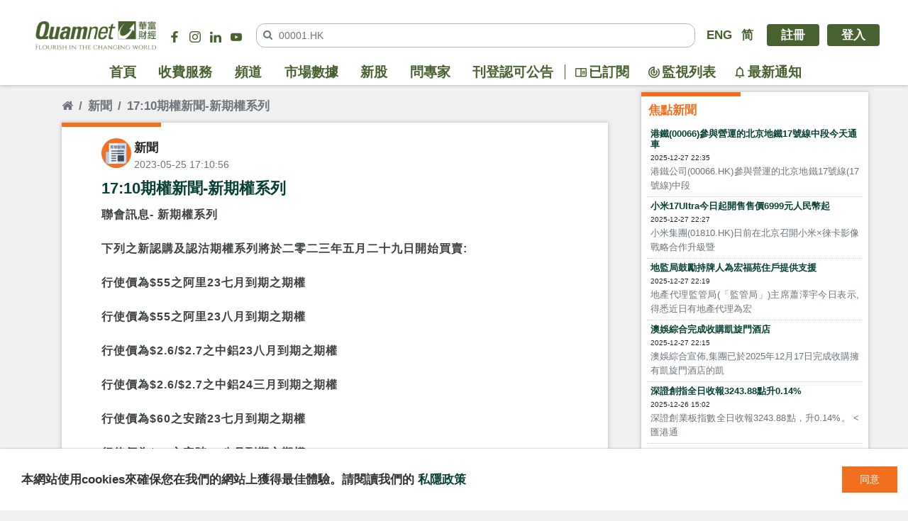

--- FILE ---
content_type: text/html; charset=UTF-8
request_url: https://www.quamnet.com/post/j17hDK7fTBBharMYpxWk0
body_size: 7832
content:
<!doctype html>
<html lang="zh-hk">

<head>
    <meta charset="utf-8">
    <meta http-equiv="X-UA-Compatible" content="IE=edge">
    
    <meta name="csrf-token" content="L91DjsY0h5Xc75YZsnTngBO6kJjbWQNBAVvnTVIB">
        <link rel="icon" type="image/png" sizes="32x32" href="/favicon-32x32.png">
    <link rel="icon" type="image/png" sizes="96x96" href="/favicon-96x96.png">
    <link rel="icon" type="image/png" sizes="16x16" href="/favicon-16x16.png">
    <link rel="manifest" href="/manifest.json">
    <meta name="msapplication-TileColor" content="#ffffff">
    <meta name="msapplication-TileImage" content="/ms-icon-144x144.png">
    <meta name="theme-color" content="#ffffff">
    <meta property="og:url" content="https://www.quamnet.com/post/j17hDK7fTBBharMYpxWk0">
    <link rel="canonical" href="https://www.quamnet.com/post/j17hDK7fTBBharMYpxWk0" />
        <title>17:10期權新聞-新期權系列 - 新聞 | 華富財經 Quamnet.com | 港股報價,投資工具,服務與產品</title>
    <meta property="og:title" content="17:10期權新聞-新期權系列 - 新聞 | 華富財經 Quamnet.com | 港股報價,投資工具,服務與產品" />
    <meta name='keywords' content="華富財經, Quamnet, 財經網, 金融資訊, 財經資訊, 技術分析, 圖表分析, 大行報告, 投資, 投資專家, 投資分析, 股評, 股息, 公布業績, 派息公佈, 新股上市, IPO, 經濟, 港股報價,恆生指數, 恒生指數,國企指數, 港股投資,香港財經股票,實時串流報價, 即時報價, 即時股價, 價值投資, 大手成交, 異動股, 股票監察器, 中國H股, 國企, 紅籌, 藍籌, 公司分析研究, 研究報告, 基本分析, 技術分析, 價值投資, 投資評級, 風險評級, 投資建議, 合理價, 報價組合, 投資組合, 個人投資工具, 圖表分析, 目標價格, 股票報價, 經紀監察, 市值,市盈率, 市漲率,過往股價,最高價,最低價,52週高位, 52週低位, 外匯, 期貨, 期指, 商品, 新股, 招股, 窩輪, 認股證, 牛熊證, 開市前瞻, 穩定增長組合, 進取增長組合, 美股, 商品交易所買賣基金, ETFs, 期權, 港股, 華富財經鉅人匯">
        <meta name='og:description' content="聯會訊息- 新期權系列
下列之新認購及認沽期權系列將於二零二三年五月二十九日開始買賣:
行使價為$55之阿里23七月到期之期權
行使價為$55之阿里23八月到期之期權
行使價為$2.6/$2.7之中鋁23八月到期之期權
行使價為$...">
    <meta name='description' content="聯會訊息- 新期權系列
下列之新認購及認沽期權系列將於二零二三年五月二十九日開始買賣:
行使價為$55之阿里23七月到期之期權
行使價為$55之阿里23八月到期之期權
行使價為$2.6/$2.7之中鋁23八月到期之期權
行使價為$...">
        <meta name="msvalidate.01" content="A6C37A894B983E9B063389D78F3731DD" />

        <meta name="robots" content="index,follow">
    
        <script type="application/ld+json">
{
  "@context": "https://schema.org",
  "@type": "NewsArticle",
  "headline": "17:10期權新聞-新期權系列",
  "post_type": "news",
  "description": "聯會訊息- 新期權系列
下列之新認購及認沽期權系列將於二零二三年五月二十九日開始買賣:
行使價為$55之阿里23七月到期之期權
行使價為$55之阿里23八月到期之期權
行使價為$2.6/$2.7之中鋁23八月到期之期權
行使價為$...",
  "datePublished": "2023-05-25T18:06:00+08:00",
  "dateModified": "2023-05-25T18:06:00+08:00",
  "url": "https://www.quamnet.com/post/j17hDK7fTBBharMYpxWk0",
  "image": [
    ""
  ],
  "isAccessibleForFree": true,
  "channel": {
    "@type": "Channel",
    "name": "新聞"
  },
  "author": {
    "@type": "Person",
    "name": "新聞"
  },
  "publisher": {
    "@type": "Organization",
    "name": "Quamnet",
    "logo": {
      "@type": "ImageObject",
      "url": "https://www.quamnet.com/images/logo@1x.png"
    }
  }
  }
</script>
    
    <link href="/css/main.css?id=59cb9fec59812eb4bf2c" rel="stylesheet" type="text/css">
    <link href="/css/new_design.css?id=3ef3a94b1b4c487a1252" rel="stylesheet" type="text/css">

    <script defer src="/js/front_1_2_63.js?id=43160ff538aed81b1940"></script>
    <!-- Begin comScore Tag -->
<script>
  var _comscore = _comscore || [];
  _comscore.push({ c1: "2", c2: "14252839" });
  (function() {
    var s = document.createElement("script"), el = document.getElementsByTagName("script")[0]; s.async = true;
    s.src = (document.location.protocol == "https:" ? "https://sb" : "http://b") + ".scorecardresearch.com/beacon.js";
    el.parentNode.insertBefore(s, el);
  })();
</script>
<noscript>
  <img src="https://sb.scorecardresearch.com/p?c1=2&c2=14252839&cv=2.0&cj=1" />
</noscript>
<!-- End comScore Tag -->


<!--Begin Google tag (gtag.js) -->
<script async src="https://www.googletagmanager.com/gtag/js?id=G-R48SWFDZB8"></script>
<script>
  window.dataLayer = window.dataLayer || [];
  function gtag(){dataLayer.push(arguments);}
  gtag('js', new Date());

  gtag('config', 'G-R48SWFDZB8');
</script>

<!--End Google tag (gtag.js) -->

<meta name="msvalidate.01" content="40CD0CAAB6891097C4A3E7023F54C390" /><!-- Google Adsense For Innity-->
<script data-ad-client="ca-pub-4220088998515977" async
  src="https://pagead2.googlesyndication.com/pagead/js/adsbygoogle.js"></script>

<style>
  .ads>div {
    text-align: center
  }

  .content-grid .main .section-box.focus-news img {
    max-width: 100%;
    height: auto;
  }
.content-grid .sidebar .printer-info {
    white-space: nowrap;
}
</style>
<!-- umami analysis tool-->
<script defer src="https://cloud.umami.is/script.js" data-website-id="82640c70-d74a-4b19-909a-291320a4d0eb"></script>

<style>
.corporate_info .content p{
display:none;
}
.quote-main #marketdata-stockQuote-root .key-info.rounded strong {
    font-size: calc(12px + 0.2vw);
}

/*
html {
    filter: grayscale(.7);
}
*/
</style>
    </head>

<body class="lang-zh-hk  c-scheme-1 new-design">
    <header class="fixed-top shadow">
    <div class="container">
        <div class="top-container">
            <nav class="navbar-mobile navbar navbar-expand navbar-light bg-white">
                <div class="container">
                    <a id="qmenu-toggle" class="qmenu-toggle mr-2" href="#"><img src="/images/ico/menu@1x.png" srcset="/images/ico/menu@2x.png 2x" /></a>
                    <a class="navbar-brand logo-box" href="/"><img src="/images/logo_short.png" srcset="/images/logo_short@2x.png 2x" alt="華富財經 Quamnet.com Logo" /></a>
                    <div class="header-search-container flex-fill">
                        <div id="new-mobile-header-search-root" data-form-action="https://www.quamnet.com/market-data/quote" data-placeholder="00001.HK" data-is-mobile="true" data-auto-focus=>
                            <div class="search-stock">
                                <form method="GET" action="https://www.quamnet.com/market-data/quote">
                                    <div class="input-group">
                                        <div class="input-group-prepend"><span class="input-group-text"><i class="fa fa-search"></i></span></div>
                                        <input name="symbol" type="text" class="form-control pl-0" autocomplete="off" placeholder="00001.HK" aria-label="" aria-describedby="button-addon">
                                    </div>
                                </form>
                            </div>
                        </div>
                    </div>
                    <ul class="navbar-nav ml-2">
                        <li class="nav-item">
                            <a class="nav-link p-0 btn-profile" href="https://www.quamnet.com/login">
                                <img src="/images/assets/btn_profile_green.png" />
                            </a>
                        </li>
                    </ul>
                </div>
            </nav>
        </div>
    </div>
</header>

<aside id="offCanvas" class="qmenu c-offcanvas is-closed">
    
    <div class="qmenu-header">
        <div class="icon_logo">
            <img src="/images/qmenu/logo.png" srcset="/images/qmenu/logo@2x.png 2x,/images/qmenu/logo@3x.png 3x" />
        </div>

                <ul class="list-inline d-flex justify-content-evenly">
            <li class="list-inline-item"><a class="" href="/login">登入</a></li>
            <li class="list-inline-item"><span class="" style="border-left:2px solid #fff;"></span></li>
            <li class="list-inline-item"><a class="" href="/register">註冊</a></li>
        </ul>
            </div>
    <div class="qmenu-body">

        <nav class="nav flex-column">
            <a class="nav-link" href="/">首頁</a>
            <a class="nav-link " href="/paid-services">收費服務</a>
            <a class="nav-link " href="/channels">頻道</a>
            <a class="nav-link " href="/market-data">市場數據</a>
                        <a class="nav-link " href="/ipo">新股</a>
                                    <a class="nav-link " href="/questions">問專家</a>
            <a class="nav-link " href="/gazette">刊登認可公告</a>
        </nav>
    </div>
    <div class="qmenu-footer">
        <ul class="list-inline lang-links">
            <li class="list-inline-item "><a class="" href="#" onclick="event.preventDefault();changeLocale('en')">ENG</a></li>                        <li class="list-inline-item"><a class="" href="#" onclick="event.preventDefault();changeLocale('zh_cn')">简</a></li>        </ul>
    </div>
</aside>

<script defer>
    window.addEventListener('load', function() {
        $('#offCanvas').offcanvas({
            modifiers: 'left, overlay', // default options
            triggerButton: '#qmenu-toggle' // btn to open offcanvas
        });
    });
</script>    <div class="global-wrapper">
        
        <div style="width:970px;margin:auto;" class="text-center align-content-center justify-content-center"></div>
<!-- Dummy Banner -->
<header>
    <div class="container">
        <div class="top-container">
            <div class="d-flex align-items-center">
                <div class="logo-box">
                    <a class="d-block" href="/"><img class="" src="/images/logo@1x.png" srcset="/images/logo@2x.png 2x" alt="華富財經 Quamnet.com Logo" /></a>
                </div>
                <div>
                    <ul class="list-inline social-icons">
                        <li class="list-inline-item"><a class="" target="_blank" href="https://www.facebook.com/quamnethk/"><i class="qm-icon facebook"></i></a></li>
                        <li class="list-inline-item"><a class="" target="_blank" href="https://www.instagram.com/quamnethk/"><i class="qm-icon instagram"></i></a></li>
                                                <li class="list-inline-item"><a class="" target="_blank" href="https://www.linkedin.com/company/quamnet"><i class="qm-icon linkedin"></i></a></li>
                                                                        <li class="list-inline-item"><a class="" target="_blank" href="https://www.youtube.com/channel/UC-nf2NPnA3RXOZcw0KBmGfA"><i class="qm-icon youtube"></i></a></li>
                    </ul>
                </div>
                <div class="ml-3 align-self-center flex-grow-1">
                    <div id="new-header-search-root" data-form-action="https://www.quamnet.com/market-data/quote" data-placeholder="00001.HK"  data-auto-focus=1>
                        <div class="search-stock">
                            <form method="GET" action="https://www.quamnet.com/market-data/quote">
                                <div class="input-group">
                                    <div class="input-group-prepend"><span class="input-group-text"><i class="fa fa-search"></i></span></div>
                                    <input name="symbol" type="text" class="form-control pl-0" autocomplete="off" placeholder="00001.HK" aria-label="" aria-describedby="button-addon">
                                </div>
                            </form>
                        </div>
                    </div>
                </div>
                <div class="ml-3">
                                        <ul class="list-inline lang-links">
                        <li class="list-inline-item "><a class="" href="#" onclick="event.preventDefault();changeLocale('en')">ENG</a></li>                                                <li class="list-inline-item"><a class="" href="#" onclick="event.preventDefault();changeLocale('zh_cn')">简</a></li>                    </ul>


                                        <ul class="list-inline auth-links">
                        <li class="list-inline-item"><a class="register-btn" href="/register">註冊</a></li>
                        <li class="list-inline-item"><a class="login-btn" href="/login">登入</a></li>
                    </ul>
                                    </div>
            </div>
        </div>

        <div class="navbar-container">
            <nav class="navbar navbar-expand-lg navbar-quam" role="navigation">
                <div class="navbar-brand px-2">
                    <a href="/"><img src="/images/logo@1x.png" srcset="/images/logo@2x.png 2x" alt="華富財經 Quamnet.com Logo" /></a>
                </div>
                <div class="d-flex">
                    <ul class="navbar-nav">
                        <li class="nav-item"><a class="nav-link " href="/">首頁</a></li>
                        <li class="nav-item"><a class="nav-link " href="/paid-services">收費服務</a></li>
                        <li class="nav-item"><a class="nav-link " href="/channels">頻道</a></li>
                        <li class="nav-item"><a class="nav-link " href="/market-data">市場數據</a></li>
                        <li class="nav-item"><a class="nav-link " href="/ipo">新股</a></li>                                                <li class="nav-item"><a class="nav-link " href="/questions">問專家</a></li>
                        <li class="nav-item"><a class="nav-link " href="/gazette">刊登認可公告</a></li>
                    </ul>
                    <div id="new-header-gadget-bar-root" data-legacy-design="false">
                        <div>
                            <ul class="list-inline">
                                <li class="list-inline-item" title="已訂閱"><span class="toggle"><i class="qm-icon subscribe"></i><span class="">已訂閱</span></span></li><li class="list-inline-item" title="監視列表"><span class="toggle"><i class="qm-icon watchlist"></i><span class="">監視列表</span></span></li><li class="list-inline-item w-badge" title="最新通知"><div class="notification-container"><span class="toggle"><i class="qm-icon notify"></i><span class="">最新通知</span></span></div></li>
                            </ul>
                        </div>
                    </div>
                </div>
            </nav>
        </div>
    </div>
</header>

<script defer>
    window.addEventListener('load', function() {
        (function($) {
            var $navbar = $("nav.navbar")

            $(window).scroll(function(event) {
                var st = $(this).scrollTop();
                var navTop = $('.navbar-container').offset().top;
                if (st < navTop) {
                    $navbar.removeClass("scrolled");
                } else {
                    $navbar.addClass("scrolled");
                }
            });
        })(jQuery)
    })
</script>
        
        
<div class="container">

    <div class="content-grid">

        <div class="main">
            <nav aria-label="breadcrumb">
                <ol class="breadcrumb bg-transparent mb-0 p-0 mt-3">
                    <li class="breadcrumb-item"><a class="text-muted" href="/"><i class="fa fa-home"></i></a></li>
                    <li class="breadcrumb-item active" aria-current="page"><a class="text-muted" href="https://www.quamnet.com/channel/news">新聞</a></li>
                    <li class="breadcrumb-item active" aria-current="page">17:10期權新聞-新期權系列</li>
                </ol>
            </nav>
            
            <div class="section-box">
                        <div class="plain-section-box">

    <div class="post p-3 mb-3 mb-2">

        <div class="d-flex">
            <div class="flex-grow-1">
                <img src="https://quamnet-temp.oss-cn-hongkong.aliyuncs.com/upload/YM6FuuG6Ai1nU8Gs4FXGhB1XPShojQDTaAXcRA2i.jpeg" class="rounded-circle float-left d-inline-block" style="width: 42px; height: 42px;">
                <div class="pl-1 d-inline-block">
                    <div class="text-bold">新聞</div>
                    <div class="text-muted small">2023-05-25 17:10:56</div>
                </div>
            </div>
            
        </div>

        <h1 class="mt-2">17:10期權新聞-新期權系列</h1>
        <div class="post-body">
                                    <p>聯會訊息- 新期權系列</p>
<p>下列之新認購及認沽期權系列將於二零二三年五月二十九日開始買賣:</p>
<p>行使價為$55之阿里23七月到期之期權</p>
<p>行使價為$55之阿里23八月到期之期權</p>
<p>行使價為$2.6/$2.7之中鋁23八月到期之期權</p>
<p>行使價為$2.6/$2.7之中鋁24三月到期之期權</p>
<p>行使價為$60之安踏23七月到期之期權</p>
<p>行使價為$60之安踏23八月到期之期權</p>
<p>行使價為$60之安踏23十二月到期之期權</p>
<p>行使價為$60之安踏24三月到期之期權</p>
<p>行使價為$110/$112.5之嗶哩23七月到期之期權</p>
<p>行使價為$110/$112.5之嗶哩23八月到期之期權</p>
<p>行使價為$110/$112.5之嗶哩24三月到期之期權</p>
<p>行使價為$3.6之中交23八月到期之期權</p>
<p>行使價為$4.4之中聯23八月到期之期權</p>
<p>行使價為$7.25之中信23八月到期之期權</p>
<p>行使價為$8.75之中壽23八月到期之期權</p>
<p>行使價為$27之招行23七月到期之期權</p>
<p>行使價為$27之招行23八月到期之期權</p>
<p>行使價為$27之招行23十二月到期之期權</p>
<p>行使價為$27之招行24三月到期之期權</p>
<p>行使價為$12之中海23七月到期之期權</p>
<p>行使價為$12之中海23八月到期之期權</p>
<p>行使價為$12之中海23十二月到期之期權</p>
<p>行使價為$12之中海24三月到期之期權</p>
<p>行使價為$4.1之中鐵23八月到期之期權</p>
<p>行使價為$21之華地23七月到期之期權</p>
<p>行使價為$21之華地23八月到期之期權</p>
<p>行使價為$21之華地23十二月到期之期權</p>
<p>行使價為$21之華地24三月到期之期權</p>
<p>行使價為$5之石藥23八月到期之期權</p>
<p>行使價為$5之石藥23十二月到期之期權</p>
<p>行使價為$5之石藥24三月到期之期權</p>
<p>行使價為$2.6之東風23七月到期之期權</p>
<p>行使價為$2.6之東風23八月到期之期權</p>
<p>行使價為$3.7之廣汽23六月到期之期權</p>
<p>行使價為$3.7之廣汽23七月到期之期權</p>
<p>行使價為$3.7之廣汽23八月到期之期權</p>
<p>行使價為$3.7之廣汽23九月到期之期權</p>
<p>行使價為$3.7之廣汽23十二月到期之期權</p>
<p>行使價為$3.7之廣汽24三月到期之期權</p>
<p>行使價為$7之吉利23八月到期之期權</p>
<p>行使價為$8.5之信玻23七月到期之期權</p>
<p>行使價為$8.5之信玻23八月到期之期權</p>
<p>行使價為$8.5之信玻23十二月到期之期權</p>
<p>行使價為$8.5之信玻24三月到期之期權</p>
<p>行使價為$37之銀河23八月到期之期權</p>
<p>行使價為$37之銀河24三月到期之期權</p>
<p>行使價為$6之長汽23七月到期之期權</p>
<p>行使價為$6/$6.25/$6.5之長汽23八月到期之期權</p>
<p>行使價為$235之港交23七月到期之期權</p>
<p>行使價為$235之港交24三月到期之期權</p>
<p>行使價為$18.5之恒地23八月到期之期權</p>
<p>行使價為$36/$37之李寧23七月到期之期權</p>
<p>行使價為$36/$37之李寧23八月到期之期權</p>
<p>行使價為$36/$37之李寧23十二月到期之期權</p>
<p>行使價為$36/$37之李寧24三月到期之期權</p>
<p>行使價為$21之蒙牛23七月到期之期權</p>
<p>行使價為$21之蒙牛23八月到期之期權</p>
<p>行使價為$21之蒙牛23十二月到期之期權</p>
<p>行使價為$21之蒙牛24三月到期之期權</p>
<p>行使價為$3.2之洛鉬23七月到期之期權</p>
<p>行使價為$3.2之洛鉬23八月到期之期權</p>
<p>行使價為$3.8/$3.9之國材23七月到期之期權</p>
<p>行使價為$3.8/$3.9之國材23八月到期之期權</p>
<p>行使價為$3.8/$3.9之國材23十二月到期之期權</p>
<p>行使價為$3.8/$3.9之國材24三月到期之期權</p>
<p>行使價為$38之平安23八月到期之期權</p>
<p>行使價為$22/$23/$24之小鵬23七月到期之期權</p>
<p>行使價為$22/$23/$24/$25之小鵬23八月到期之期權</p>
<p>行使價為$55之舜光23七月到期之期權</p>
<p>行使價為$55之舜光23十二月到期之期權</p>
<p>行使價為$55之舜光24三月到期之期權</p>
<p>&lt;匯港通訊&gt;</p>
                                </div>

        <div class="list-inline py-2">
                    </div>

    </div>

</div>
                        </div>
        </div>

        <div class="sidebar">
            <div class="section-box rolling-news mb-3">
    <a href="https://www.quamnet.com/channel/news"><h3>焦點新聞</h3></a>
    <div class="px-2 pb-2">
                <div class="news-item row no-gutters">
                        <div class="col">
            <a href="/post/9msTQTCfliApylIGwBu3r"><h5>港鐵(00066)參與營運的北京地鐵17號線中段今天通車</h5></a>
            <small>2025-12-27 22:35</small>
            <p class="small">港鐵公司(00066.HK)參與營運的北京地鐵17號線(17號線)中段</p>
            </div>
        </div>
                <div class="news-item row no-gutters">
                        <div class="col">
            <a href="/post/-4Z_oru3sf0dClauBO7dI"><h5>小米17Ultra今日起開售售價6999元人民幣起</h5></a>
            <small>2025-12-27 22:27</small>
            <p class="small">小米集團(01810.HK)日前在北京召開小米×徠卡影像戰略合作升級暨</p>
            </div>
        </div>
                <div class="news-item row no-gutters">
                        <div class="col">
            <a href="/post/isMdGx5MXhoYCgukgW2gV"><h5>地監局鼓勵持牌人為宏福苑住戶提供支援</h5></a>
            <small>2025-12-27 22:19</small>
            <p class="small">地產代理監管局(「監管局」)主席蕭澤宇今日表示,得悉近日有地產代理為宏</p>
            </div>
        </div>
                <div class="news-item row no-gutters">
                        <div class="col">
            <a href="/post/uOAOp4KEg5IyDVhmLmBmM"><h5>澳娛綜合完成收購凱旋門酒店</h5></a>
            <small>2025-12-27 22:15</small>
            <p class="small">澳娛綜合宣佈,集團已於2025年12月17日完成收購擁有凱旋門酒店的凱</p>
            </div>
        </div>
                <div class="news-item row no-gutters">
                        <div class="col">
            <a href="/post/LrqpRdnBuaoFyry4722sB"><h5>深證創指全日收報3243.88點升0.14%</h5></a>
            <small>2025-12-26 15:02</small>
            <p class="small">深證創業板指數全日收報3243.88點，升0.14%。
&lt;匯港通</p>
            </div>
        </div>
        
        
    </div>
</div>
            <!-- Global site tag (gtag.js) - Google Analytics -->
<script async src="https://www.googletagmanager.com/gtag/js?id=UA-159401579-2"></script>
<script>
  window.dataLayer = window.dataLayer || [];
  function gtag(){dataLayer.push(arguments);}
  gtag('js', new Date());

  gtag('config', 'UA-159401579-2');
</script>

<div class="mb-3 text-center mt-4 align-content-center justify-content-center"></div>
<!-- Dummy Banner -->
<!-- Global site tag (gtag.js) - Google Analytics -->
<script async src="https://www.googletagmanager.com/gtag/js?id=UA-159401579-3"></script>
<script>
  window.dataLayer = window.dataLayer || [];
  function gtag(){dataLayer.push(arguments);}
  gtag('js', new Date());

  gtag('config', 'UA-159401579-3');
</script>

<div class="mb-3 text-center mt-4 align-content-center justify-content-center"></div>
<!-- Dummy Banner -->
<div class="mt-3 mb-4">
    <div>
        <span><a href="/faq">常見問題</a></span>
        <span> | </span>
        <span><a href="/contact-us">聯絡我們</a></span>
        <span> | </span>
        <span><a href="/terms">免責聲明</a></span>
        <span> | </span>
        <span><a href="/privacy">私隱政策</a></span>
    </div>
</div>
<div class="mt-3 mb-4">
    <div class="small d-flex">
        <div class="col-lg-2 p-0 printer-info"><span>承印人：</span></div>
        <div class="col-lg-10 p-0">華富財經媒體有限公司</div>
    </div>
    <div class="small d-flex">
        <div class="col-lg-2 p-0 printer-info"><span>地址：</span></div>
        <div class="col-lg-10 p-0">香港干諾道中111號永安中心5樓</div>
    </div>
</div>        </div>

    </div>

</div>


        <div id="float-button-root"></div>
        <div id="footer-gadget-root"></div>
        <div id="dialog-root"></div>
        <div id="headless-app-root"></div>
                <footer class="">
    <div class="container">
        <div class="corporate_info">
            <div class="hr-slash">
                <h2 class="title"></h2>
            </div>
            <div class="content"><div><a href="https://www.quamplus.com/tc" target="_blank" rel="noopener"><img class="img-fluid" src="https://cdn.quamnet.com/UserFiles/images/corporate/QuamPlus.png" /></a></div>
<div><a href="https://www.quamam.com" target="_blank" rel="noopener"><img class="img-fluid" src="https://cdn.quamnet.com/UserFiles/images/corporate/QAML.png" /></a></div>
<div><a href="https://www.quamcap.com/tc/index.html" target="_blank" rel="noopener"><img class="img-fluid" src="https://cdn.quamnet.com/UserFiles/images/corporate/QCL.png" /></a></div>
<div><a href="http://www.quamhkir.com" target="_blank" rel="noopener"><img class="img-fluid" src="https://cdn.quamnet.com/UserFiles/images/corporate/QIR.png" /></a></div>
<div><a href="https://www.quamsec.com" target="_blank" rel="noopener"><img class="img-fluid" src="https://cdn.quamnet.com/UserFiles/images/corporate/QSEC.png" /></a></div>
<div><a href="https://www.quamwealth.com" target="_BLANK" rel="noopener"><img class="img-fluid" src="https://cdn.quamnet.com/UserFiles/images/corporate/QWM.png" /></a></div>
<div><img class="img-fluid" src="/images/corporate/logo_caringcompany.png" /></div>
<div><a href="https://www.globalalliancepartners.com/" target="_blank" rel="noopener"><img class="img-fluid" src="https://cdn.quamnet.com/Data/images/Gap_logo.png" /></a></div></div>
        </div>
    </div>
    <div class="bg-primary-green">
        <div class="container">
            <div class="links">
                <h6 class="title">華富財經</h6>
                <div class="content"><p><a href="/faq">常見問題</a> | <a href="/about-us">關於我們</a> | <a href="/contact-us">聯絡我們</a> | <a href="/advertise">刊登廣告</a> | <a href="/terms">免責聲明</a> | <a href="/privacy">私隱政策</a></p></div>
            </div>
            <div class="partners">
                <h6 class="title">合作夥伴</h6>
                <div class="content"><p><a href="https://new.qq.com/ch/finance/">騰訊財經</a> | <a href="http://www.eastmoney.com/">東方財富網</a> | <a href="http://www.hexun.com/">和訊網</a> | <a href="https://www.cnfol.com/">中金在線</a> | <a href="http://www.jrj.com.cn/">金融界</a> | <a href="http://www.p5w.net/">全景網</a> | <a href="https://www.yicai.com/">第一財經</a> | <a href="http://www.stcn.com/">證券時報</a> | <a href="http://www.ce.cn/">中國經濟網</a> | <a href="http://www.qhrb.com.cn/">期貨日報</a> |<a href="https://wap.stockstar.com/"> 證券之星</a> |<a href="http://www.imeigu.com/"> i美股</a> | <a href="http://www.caijing.com.cn/">財經網</a> | <a href="http://www.nbd.com.cn/">每日經濟新聞</a> | <a href="http://store.handheldculture.com/">首尚文化</a> | <a href="https://www.cnyes.com/">鉅亨網</a> | <a href="https://www.moneydj.com/">MoneyDJ理財網</a> | <a href="http://twnch.hinet.net/twnch2/money.php">Hinet理財網</a>&nbsp;| <a href="https://www.7hcn.com/">七禾網</a> | <a href="http://yuanchuang.10jqka.com.cn/ycall_list/">同花順</a> | <a href="http://www.eeo.com.cn/">經濟觀察網</a> | <a href="http://www.caiguu.com/">財股網</a></p></div>
            </div>
            <div class="copyright">
                <p>1998-2024, Quam.net Financial Media Limited，版權所有，不得轉載Quamnet.com，Quam.net Financial Media Limited，及其夥伴和資訊供應商，竭力提供準確而可靠的資料，但並不保證資料絕對無誤。資料如有錯漏之處而令閣下蒙受損失，本公司概不負責。</p>
<p><span style="font-family: -apple-system, BlinkMacSystemFont, 'Segoe UI', Roboto, Oxygen, Ubuntu, Cantarell, 'Open Sans', 'Helvetica Neue', sans-serif;">1998-2024,</span><span style="font-family: -apple-system, BlinkMacSystemFont, 'Segoe UI', Roboto, Oxygen, Ubuntu, Cantarell, 'Open Sans', 'Helvetica Neue', sans-serif;"> </span>Copyright &copy;2024 Quam.net Financial Media Limited and Quam.net Financial Media (Holdings) Limited (Incorporated in Hong Kong with limited liability). All Rights Reserved. Quam.net Financial Media Limited and Quam.net Financial Media Limited endeavour to ensure the accuracy and reliability of the information but do not guarantee its accuracy or reliability and accept no liability (whether in tort or contract or otherwise) for any loss or damage arising from any inaccuracies or omission.</p>
            </div>
            <div class="print-info">
                <div>
                    <div class="">地址</div>
                    <div class="">香港干諾道中111號永安中心5樓</div>
                </div>
                <div>
                    <div class="">承印人</div>
                    <div class="">華富財經媒體有限公司</div>
                </div>
            </div>
        </div>
    </div>
</footer>            </div>

        

</body>

</html>

--- FILE ---
content_type: text/css
request_url: https://www.quamnet.com/css/new_design.css?id=3ef3a94b1b4c487a1252
body_size: 6056
content:
@import url(https://fonts.googleapis.com/css2?family=Noto+Sans+SC:wght@100..900&family=Noto+Sans+TC:wght@100..900&family=Noto+Sans:ital,wght@0,100..900;

1,100..900&display=swap);.c-offcanvas{transform:translateZ(0);-webkit-backface-visibility:hidden;backface-visibility:hidden}.c-offcanvas,.c-offcanvas-bg.c-offcanvas-bg--push,.c-offcanvas-bg.c-offcanvas-bg--reveal,.c-offcanvas-content-wrap{transition:transform .3s cubic-bezier(.4,0,.6,1)}.c-offcanvas.is-open{transform:translateZ(0);visibility:visible}.c-offcanvas{position:fixed;min-height:100%;max-height:none;top:0;display:block;background:#fff;overflow-x:hidden;overflow-y:auto}.c-offcanvas--opening{transition-timing-function:cubic-bezier(.4,0,.6,1)}.c-offcanvas.is-closed{max-height:100%;overflow:hidden;visibility:hidden;box-shadow:none}.c-offcanvas--overlay{z-index:1080}.c-offcanvas--reveal{z-index:2}.c-offcanvas-bg{position:fixed;top:0;height:100%;width:100%;z-index:1079;left:-100%;background-color:transparent;transition:background-color .4s cubic-bezier(.23,1,.32,1) 0ms}.c-offcanvas-bg.is-animating,.c-offcanvas-bg.is-open{left:0;background-color:rgba(0,0,0,.68);visibility:visible}.c-offcanvas-bg.is-closed{visibility:hidden}.c-offcanvas-bg--closing.is-animating{background:transparent}.c-offcanvas--left{height:100%;width:17em;transform:translate3d(-17em,0,0)}.c-offcanvas--right{height:100%;width:17em;right:0;transform:translate3d(17em,0,0)}.c-offcanvas--top{top:0;transform:translate3d(0,-12.5em,0)}.c-offcanvas--bottom,.c-offcanvas--top{left:0;right:0;height:12.5em;min-height:auto;width:100%}.c-offcanvas--bottom{top:auto;bottom:0;transform:translate3d(0,12.5em,0)}.c-offcanvas-content-wrap--reveal.c-offcanvas-content-wrap--left.is-open{transform:translate3d(17em,0,0)}.c-offcanvas-content-wrap--reveal.c-offcanvas-content-wrap--right.is-open{transform:translate3d(-17em,0,0)}.c-offcanvas--reveal{z-index:0;transform:translateZ(0)}.c-offcanvas-bg.c-offcanvas-bg--reveal.c-offcanvas-bg--left.is-open{transform:translate3d(17em,0,0)}.c-offcanvas-bg.c-offcanvas-bg--reveal.c-offcanvas-bg--right.is-open{transform:translate3d(-17em,0,0)}.c-offcanvas--push{z-index:6}.c-offcanvas--push--opening{transition-timing-function:cubic-bezier(0,0,.2,1)}.c-offcanvas-content-wrap{z-index:3}.c-offcanvas-content-wrap--push.c-offcanvas-content-wrap--left.is-open{transform:translate3d(17em,0,0)}.c-offcanvas-content-wrap--push.c-offcanvas-content-wrap--right.is-open{transform:translate3d(-17em,0,0)}.c-offcanvas-bg.c-offcanvas-bg--push.c-offcanvas-bg--left.is-open{transform:translate3d(17em,0,0)}.c-offcanvas-bg.c-offcanvas-bg--push.c-offcanvas-bg--right.is-open{transform:translate3d(-17em,0,0)}.qmenu{background-color:#074133;padding:2rem 1rem}.qmenu,.qmenu a,.qmenu a:hover{color:#fff}.qmenu a.nav-link,.qmenu a.nav-link:hover{color:#fff;border-top:1px solid hsla(0,0%,100%,.15)}.qmenu .quick-access-btn{font-size:.8em;text-align:center}.qmenu .quick-access-btn p{margin-top:5px;margin-bottom:0}.new-design .qmenu{display:flex;flex-direction:column;width:75%;max-width:400px;min-width:300px;padding-top:15%;padding-bottom:2rem}.new-design .qmenu.is-open{transform:translateX(-.5rem)}.new-design .qmenu .qmenu-header{margin:0 auto;width:100%;display:flex;flex-direction:column;justify-content:center;padding-left:.5rem;padding-right:.5rem}.new-design .qmenu .qmenu-header .icon_logo{margin-bottom:1.5rem;width:90%;margin-left:auto;margin-right:auto}.new-design .qmenu .qmenu-header .icon_logo img{width:100%}.new-design .qmenu .qmenu-header .account-info{display:flex;flex:auto;margin-bottom:1rem}.new-design .qmenu .qmenu-header .account-info .account-name{padding-right:.5rem;text-overflow:ellipsis;overflow:hidden;display:-webkit-box;-webkit-line-clamp:1;-webkit-box-orient:vertical;flex:auto}.new-design .qmenu .qmenu-header .account-info .btn-white{word-break:keep-all}.new-design .qmenu .qmenu-header #aside-gadget-bar>div>div{justify-content:space-between}.new-design .qmenu .qmenu-header #aside-gadget-bar .quick-access-btn{font-size:1rem}.new-design .qmenu .qmenu-header #aside-gadget-bar .quick-access-btn img{width:20px;height:20px;font-size:3rem}.new-design .qmenu .qmenu-body .nav .nav-link{padding:1rem 0;border:none}.new-design .qmenu .qmenu-body .nav .nav-link:hover{border:none}.new-design .qmenu .qmenu-body .nav .nav-link:hover:not(:first-child),.new-design .qmenu .qmenu-body .nav .nav-link:not(:first-child){border-top:1px solid hsla(0,0%,100%,.5)}.new-design .qmenu .qmenu-footer{width:40%;margin:auto auto 0}.new-design .qmenu .qmenu-footer .lang-links{margin-bottom:0;display:flex;justify-content:space-between}@-webkit-keyframes onAir{0%{background-color:#e22638}to{background-color:rgba(226,38,56,.65)}}@keyframes onAir{0%{background-color:#e22638}to{background-color:rgba(226,38,56,.65)}}body,html{min-width:800px}.justify-content-evenly{justify-content:space-evenly}.bg-primary-green{background:#47612f}.new-design{font-family:Arial,Noto Sans TC,Noto Sans SC,Noto Sans,sans-serif;font-weight:700;font-optical-sizing:auto;font-style:normal;font-size:calc(12px + .4vw)}@media screen and (min-width:2000px){.new-design{font-size:20px}}@media screen and (max-width:900px){.new-design{font-size:calc(12px + .2vw)}}@media screen and (max-width:800px){.new-design{font-size:18px}}.new-design .container{min-width:780px}@media screen and (min-width:1200px){.new-design .container{max-width:1200px}}.new-design .section-container{display:grid;gap:20px;position:relative;width:100%;margin-top:15px}.new-design .section-container.grid-64{grid-template-columns:6fr 4fr}.new-design .section-container.grid-73{grid-template-columns:7fr 3fr}.new-design .section-container .section-box{position:relative;background:none;margin-top:0;box-shadow:none}.new-design .section-container .section-box:before{content:none}.new-design .section-container .section-box .nav-tab{font-size:calc(12px + .4vw);justify-content:space-evenly;padding-top:.35rem;display:flex;box-shadow:0 2px 5px 0 rgba(71,97,47,.2);font-weight:700;min-height:40px}@media screen and (min-width:2000px){.new-design .section-container .section-box .nav-tab{font-size:20px}}@media screen and (max-width:900px){.new-design .section-container .section-box .nav-tab{font-size:calc(12px + .2vw)}}@media screen and (max-width:800px){.new-design .section-container .section-box .nav-tab{font-size:18px}}.new-design .section-container .section-box .nav-tab .nav-item{color:#47612f;padding:0 .25rem 3px;position:relative;cursor:pointer;margin:0;align-items:center;display:flex;justify-content:center}.new-design .section-container .section-box .nav-tab .nav-item.active,.new-design .section-container .section-box .nav-tab .nav-item:focus,.new-design .section-container .section-box .nav-tab .nav-item:hover{color:#ec7713}.new-design .section-container .section-box .nav-tab .nav-item.active:before,.new-design .section-container .section-box .nav-tab .nav-item:focus:before,.new-design .section-container .section-box .nav-tab .nav-item:hover:before{content:"";position:absolute;bottom:0;left:0;width:100%;border-bottom:3px solid #ec7713}.new-design .section-container .section-box .nav-tab .nav-item.active:after,.new-design .section-container .section-box .nav-tab .nav-item:focus:after,.new-design .section-container .section-box .nav-tab .nav-item:hover:after{content:"";position:absolute;bottom:3px;left:calc(50% - 4px);border:4px solid transparent;border-bottom-color:#ec7713}.new-design .section-container .section-box .sub-nav-tab{display:grid;grid-template-columns:repeat(auto-fit,minmax(64px,1fr));padding:.5rem 1rem;gap:.5rem;color:#47612f}.new-design .section-container .section-box .sub-nav-tab .nav-item{border-radius:1rem;border:1px solid #47612f;padding:.15rem;text-align:center;font-weight:700;cursor:pointer}.new-design .section-container .section-box .sub-nav-tab .nav-item.active,.new-design .section-container .section-box .sub-nav-tab .nav-item:hover{color:#fff;background-color:#ec7713;border-color:#ec7713}.new-design .label-title{position:absolute;-ms-writing-mode:tb-lr;writing-mode:vertical-lr;top:40px;padding:0}.new-design .label-title.left{right:100%;border-radius:.75rem;border-top-right-radius:0;border-bottom-right-radius:0}.new-design .label-title.right{left:100%;border-radius:.75rem;border-top-left-radius:0;border-bottom-left-radius:0}.new-design .label-title.badge{position:relative;-ms-writing-mode:unset;writing-mode:unset;border-radius:4rem;top:0;margin-bottom:20px}.new-design .label-title.badge h3{padding:5px 10px}.new-design .label-title h3{margin:0;padding:30px 3.5px;color:#fff;font-size:15px}.new-design .box-round{border-radius:10px;overflow:hidden;box-shadow:0 0 5px 0 rgba(0,0,0,.25);height:100%;position:relative;background-color:#fff}.new-design .qm-icon.subscribe{background-image:url(/images/ico/new/subscribe@2x.png)}.new-design .qm-icon.watchlist{background-image:url(/images/ico/new/watchlist@2x.png)}.new-design .qm-icon.notify{background-image:url(/images/ico/new/notify@2x.png)}.new-design .qm-icon.facebook{background-image:url(/images/ico/new/facebook.png)}.new-design .qm-icon.instagram{background-image:url(/images/ico/new/instagram.png)}.new-design .qm-icon.linkedin{background-image:url(/images/ico/new/linkedin.png)}.new-design .qm-icon.youtube{background-image:url(/images/ico/new/youtube.png)}.new-design .unlock-banner{width:100%;height:95px}.new-design .unlock-banner.stockking.zh-hk:before{background-image:url(/images/unlock_stockking_cht.png)}.new-design .unlock-banner.stockking.zh-cn:before{background-image:url(/images/unlock_stockking_chs.png)}.new-design .unlock-banner.stockking.en:before{background-image:url(/images/unlock_stockking_eng.png)}.new-design .unlock-banner:before{background-image:url(/images/unlock_base.png);background-size:cover;background-position:50%;background-repeat:no-repeat;width:100%;height:100%}.new-design .unlock-banner.sort{width:-webkit-fit-content;width:-moz-fit-content;width:fit-content;float:right;height:-webkit-fit-content;height:-moz-fit-content;height:fit-content}.new-design .unlock-banner.sort:before{display:none}.new-design .unlock-banner.sort .badge-container .badge{background-color:#ec7713!important;border-radius:1rem}.new-design .unlock-banner .unlock-hint{padding:0;display:flex;width:100%;justify-content:center;align-items:center;font-weight:700;color:#102d1a;overflow:hidden}.new-design .unlock-banner .unlock-hint .unlock-hint-title{font-size:32px;line-height:1;margin-bottom:8px}.new-design .unlock-banner .unlock-hint .unlock-hint-content{font-size:25px;line-height:1;border-radius:50px;padding:4px 20px;background:rgba(185,214,178,.65)}.new-design .unlock-banner .unlock-hint .unlock-hint-content .qm-icon.arrow-double-right{width:27px;height:12px;background-size:100%}.new-design header{box-shadow:0 0 5px rgba(0,0,0,.3)}.new-design header .container{padding:0}.new-design header.fixed-top,.new-design header.sticky-top{display:none}.new-design header.fixed-top .container,.new-design header.sticky-top .container{padding:0}.new-design header.fixed-top .container .top-container,.new-design header.sticky-top .container .top-container{margin-left:0;margin-right:0}.new-design header .container .qm-icon{width:22px;height:22px;background-position:50%}.new-design header .container .top-container{padding-top:20px}.new-design header .container .top-container a{font-weight:700;color:#47612f}.new-design header .container .top-container .logo-box{padding:10px 14px 10px 10px}.new-design header .container .top-container .logo-box img{height:40px}.new-design header .container .top-container .social-icons .list-inline-item{margin:0}.new-design header .container .top-container .search-stock{float:unset;position:relative;border-radius:12px;border-color:#b3b3b3;max-width:100%}.new-design header .container .top-container .search-stock:active,.new-design header .container .top-container .search-stock:hover{border:1px solid #47612f}.new-design header .container .top-container .search-stock.active{border:1px solid #47612f;border-bottom:none;border-bottom-left-radius:0;border-bottom-right-radius:0}.new-design header .container .top-container .search-stock .form-control{border-radius:12px;height:calc(1.25em + .75rem + 2px)}.new-design header .container .top-container .list-inline{margin:0}.new-design header .container .top-container .list-inline.live-links{padding-right:14px}.new-design header .container .top-container .list-inline.live-links .live-btn{align-items:center;display:flex;border-radius:.25rem;color:#fff;padding:.35rem .5rem;background-color:#e22638;-webkit-animation:onAir .5s ease-in 2s infinite alternate;animation:onAir .5s ease-in 2s infinite alternate;line-height:1.2}.new-design header .container .top-container .list-inline.live-links .live-btn:before{content:"";border:6px solid transparent;border-left-color:#fff}.new-design header .container .top-container .list-inline.auth-links{margin:0;border:none;padding-right:0}.new-design header .container .top-container .list-inline.auth-links .list-inline-item+.list-inline-item{border:none;padding:0}.new-design header .container .top-container .list-inline.auth-links .list-inline-item a{padding:.35rem 1.25rem;border-radius:.25rem;background-color:#47612f;color:#fff}.new-design header .container .navbar-container{min-height:40px;display:flex}.new-design header .container .navbar-container .navbar-quam{font-size:calc(14px + .4vw);height:unset;width:100%;justify-content:center;align-items:flex-end;background-color:transparent}@media screen and (min-width:2000px){.new-design header .container .navbar-container .navbar-quam{font-size:22px}}@media screen and (max-width:900px){.new-design header .container .navbar-container .navbar-quam{font-size:calc(14px + .2vw)}}@media screen and (max-width:800px){.new-design header .container .navbar-container .navbar-quam{font-size:22px}}.new-design header .container .navbar-container .navbar-quam.scrolled .navbar-nav .nav-item{margin:0 .25rem}.new-design header .container .navbar-container .navbar-quam.scrolled .navbar-nav .nav-item:before{left:-.25rem!important}.new-design header .container .navbar-container .navbar-quam.scrolled .navbar-nav .nav-item .nav-link.active,.new-design header .container .navbar-container .navbar-quam.scrolled .navbar-nav .nav-item .nav-link:focus,.new-design header .container .navbar-container .navbar-quam.scrolled .navbar-nav .nav-item .nav-link:hover{background-color:transparent}.new-design header .container .navbar-container .navbar-quam .navbar-nav{align-items:flex-end}.new-design header .container .navbar-container .navbar-quam .navbar-nav .nav-item{position:relative;--header-nav-item-margin:calc(8px + 0.3vw);margin:0 var(--header-nav-item-margin)}.new-design header .container .navbar-container .navbar-quam .navbar-nav .nav-item .nav-link{color:#47612f;padding:0 .25rem 3px;position:relative;cursor:pointer;font-size:calc(14px + .4vw);margin:0}.new-design header .container .navbar-container .navbar-quam .navbar-nav .nav-item .nav-link.active,.new-design header .container .navbar-container .navbar-quam .navbar-nav .nav-item .nav-link:focus,.new-design header .container .navbar-container .navbar-quam .navbar-nav .nav-item .nav-link:hover{color:#ec7713}.new-design header .container .navbar-container .navbar-quam .navbar-nav .nav-item .nav-link.active:before,.new-design header .container .navbar-container .navbar-quam .navbar-nav .nav-item .nav-link:focus:before,.new-design header .container .navbar-container .navbar-quam .navbar-nav .nav-item .nav-link:hover:before{content:"";position:absolute;bottom:0;left:0;width:100%;border-bottom:3px solid #ec7713}.new-design header .container .navbar-container .navbar-quam .navbar-nav .nav-item .nav-link.active:after,.new-design header .container .navbar-container .navbar-quam .navbar-nav .nav-item .nav-link:focus:after,.new-design header .container .navbar-container .navbar-quam .navbar-nav .nav-item .nav-link:hover:after{content:"";position:absolute;bottom:3px;left:calc(50% - 4px);border:4px solid transparent;border-bottom-color:#ec7713}@media screen and (min-width:2000px){.new-design header .container .navbar-container .navbar-quam .navbar-nav .nav-item .nav-link{font-size:22px}}@media screen and (max-width:900px){.new-design header .container .navbar-container .navbar-quam .navbar-nav .nav-item .nav-link{font-size:calc(14px + .2vw)}}@media screen and (max-width:800px){.new-design header .container .navbar-container .navbar-quam .navbar-nav .nav-item .nav-link{font-size:22px}}.new-design header .container .navbar-container .navbar-quam #new-header-gadget-bar-root{background:transparent;height:unset;border:none;display:inline-flex;padding:0}.new-design header .container .navbar-container .navbar-quam #new-header-gadget-bar-root:before{content:"";display:block;background:none;border:none;border-left:1px solid #47612f;height:65%;left:0;bottom:8px;top:unset}.new-design header .container .navbar-container .navbar-quam #new-header-gadget-bar-root .list-inline .list-inline-item{margin:0 8px;height:100%}.new-design header .container .navbar-container .navbar-quam #new-header-gadget-bar-root .list-inline .list-inline-item .toggle{color:#47612f;margin:0 1rem;padding:0 .25rem 3px;position:relative;cursor:pointer;display:flex;align-items:center;gap:2px;height:100%}.new-design header .container .navbar-container .navbar-quam #new-header-gadget-bar-root .list-inline .list-inline-item .toggle.active,.new-design header .container .navbar-container .navbar-quam #new-header-gadget-bar-root .list-inline .list-inline-item .toggle:focus,.new-design header .container .navbar-container .navbar-quam #new-header-gadget-bar-root .list-inline .list-inline-item .toggle:hover{color:#ec7713}.new-design header .container .navbar-container .navbar-quam #new-header-gadget-bar-root .list-inline .list-inline-item .toggle.active:before,.new-design header .container .navbar-container .navbar-quam #new-header-gadget-bar-root .list-inline .list-inline-item .toggle:focus:before,.new-design header .container .navbar-container .navbar-quam #new-header-gadget-bar-root .list-inline .list-inline-item .toggle:hover:before{content:"";position:absolute;bottom:0;left:0;width:100%;border-bottom:3px solid #ec7713}.new-design header .container .navbar-container .navbar-quam #new-header-gadget-bar-root .list-inline .list-inline-item .toggle.active:after,.new-design header .container .navbar-container .navbar-quam #new-header-gadget-bar-root .list-inline .list-inline-item .toggle:focus:after,.new-design header .container .navbar-container .navbar-quam #new-header-gadget-bar-root .list-inline .list-inline-item .toggle:hover:after{content:"";position:absolute;bottom:3px;left:calc(50% - 4px);border:4px solid transparent;border-bottom-color:#ec7713}.new-design header .container .navbar-container .navbar-quam #new-header-gadget-bar-root .list-inline .list-inline-item .toggle,.new-design header .container .navbar-container .navbar-quam #new-header-gadget-bar-root .list-inline .list-inline-item .toggle:hover{line-height:1.6;margin:0;padding:0 0 3px}.new-design header .container .navbar-container .navbar-quam #new-header-gadget-bar-root .list-inline .list-inline-item .toggle .label{display:none}.new-design header .container .navbar-container .navbar-quam #new-header-gadget-bar-root .list-inline .list-inline-item .toggle .badge{left:95%}.new-design header .container .navbar-container .navbar-quam #new-header-gadget-bar-root .list-inline .list-inline-item .notification-container{height:100%}.new-design header .container .navbar-container .navbar-quam #new-header-gadget-bar-root .list-inline .list-inline-item .notification-container .notification-list{top:36px}.new-design header .container .navbar-container .navbar-quam #new-header-gadget-bar-root .list-inline .list-inline-item .notification-container .notification-list .footer a{padding:0}@media screen and (min-width:1200px){.new-design header .container .navbar-container .navbar-quam #new-header-gadget-bar-root .list-inline .list-inline-item{margin:0 calc(8px + .3vw)}.new-design header .container .navbar-container .navbar-quam #new-header-gadget-bar-root .list-inline .list-inline-item .toggle .label{display:block}}.new-design .home-recommend-video-container #home-recommend-video-root .recommend-video-player-wrapper{display:flex;aspect-ratio:16/9}.new-design #rolling-news-root .news-container{display:grid;padding:.5rem .75rem 0;height:calc(100% - 40px);max-height:340px;grid-template-rows:repeat(5,2fr) 1fr;font-size:calc(12px + .4vw);line-height:1}@media screen and (min-width:2000px){.new-design #rolling-news-root .news-container{font-size:20px}}@media screen and (max-width:900px){.new-design #rolling-news-root .news-container{font-size:calc(12px + .2vw)}}@media screen and (max-width:800px){.new-design #rolling-news-root .news-container{font-size:18px}}.new-design #rolling-news-root .news-container .news-item{display:grid;align-items:center;font-weight:700;overflow:hidden}.new-design #rolling-news-root .news-container .news-item:not(:first-child){border-top:1px solid #dee2e6!important}.new-design #rolling-news-root .news-container .news-item a{text-overflow:ellipsis;overflow:hidden;display:-webkit-box;-webkit-line-clamp:2;-webkit-box-orient:vertical;color:#000}.new-design #rolling-news-root .news-container .news-more{text-align:center}.new-design #rolling-news-root .news-container .news-more a{font-size:15px;line-height:1;color:#858585}.new-design #quamnet-recommend-root{display:grid;width:100%;gap:20px;grid-template-columns:repeat(3,1fr)}.new-design #quamnet-recommend-root .recommend-item{position:relative}.new-design #quamnet-recommend-root .recommend-item a,.new-design #quamnet-recommend-root .recommend-item a:hover{color:#47612f}.new-design #quamnet-recommend-root .recommend-item:not(:first-child):before{display:block;content:"";position:absolute;height:100%;width:1px;border-left:1px solid #d9d9d9;transform:translateX(-10px)}.new-design #quamnet-recommend-root .recommend-item.lock .recommend-item-title{-webkit-line-clamp:1}.new-design #quamnet-recommend-root .recommend-item .cover-img-box{width:100%;aspect-ratio:16/9;background-size:cover;background-position:50%;background-repeat:no-repeat;border-radius:8px;border:1px solid #000;box-shadow:0 3px 2px 0 rgba(0,0,0,.2)}.new-design #quamnet-recommend-root .recommend-item .recommend-item-title{text-overflow:ellipsis;overflow:hidden;display:-webkit-box;-webkit-line-clamp:3;-webkit-box-orient:vertical;font-weight:700;margin:.5rem .25rem .25rem;line-height:1.25}.new-design #quamnet-recommend-root .recommend-item .recommend-item-title.video-title{font-weight:400}.new-design #quamnet-recommend-root .recommend-item .unlock-banner{height:40px}.new-design #home-market-overview-root{display:flex;flex-direction:column}.new-design #home-market-overview-root .nav-tab{margin-bottom:2rem}.new-design #home-market-overview-root .nav-tab .nav-item{display:flex;justify-content:center}.new-design #home-market-overview-root .nav-tab .nav-item .price{bottom:-100%;position:absolute;z-index:999}.new-design #home-market-overview-root .nav-tab .nav-item .price.up{color:#00b313}.new-design #home-market-overview-root .nav-tab .nav-item .price.down{color:#e22638}.new-design #home-market-overview-root .chart-container{min-height:320px;flex:auto;display:grid;align-items:center}.new-design #home-topn-stock-root{display:flex;flex-direction:column}.new-design #home-topn-stock-root .topn-container{padding:0 .5rem .5rem;flex:auto}.new-design #home-topn-stock-root .topn-container table{margin-bottom:0;color:#666;height:100%}.new-design #home-topn-stock-root .topn-container table thead tr th{padding:0 0 0 .25rem;width:20%;min-width:80px}.new-design #home-topn-stock-root .topn-container table thead tr th.stockname{width:auto}.new-design #home-topn-stock-root .topn-container table tbody tr{cursor:pointer}.new-design #home-topn-stock-root .topn-container table tbody tr td{border:none!important;padding:.25rem 0 0 .25rem;width:20%;min-width:80px}.new-design #home-topn-stock-root .topn-container table tbody tr td.stockname{width:auto;text-overflow:ellipsis;overflow:hidden;display:-webkit-box;-webkit-line-clamp:1;-webkit-box-orient:vertical}.new-design #home-topn-stock-root .topn-container table tbody tr td:last-child{white-space:nowrap}.new-design #new-home-feed-root .feed-list .feed-area{height:640px;overflow:auto}.new-design #new-home-feed-root .feed-list .feed-area .loading-blocker{position:-webkit-sticky;position:sticky;width:100%;height:100%}.new-design #new-home-feed-root .feed-list .feed-area .loading-blocker+.post-list{top:0;position:absolute}.new-design #new-home-feed-root .feed-list .feed-area .post-list{padding-bottom:1rem}.new-design #new-home-feed-root .feed-list .feed-area .post-list .post{max-width:unset;margin:15px 20px;border:1px solid rgba(71,97,47,.2);border-radius:10px;display:grid;grid-template-columns:auto 1fr;gap:10px;padding-left:10px;padding-right:18px}.new-design #new-home-feed-root .feed-list .feed-area .post-list .post .channel-thumbnail{border-radius:10px;border:1px solid rgba(71,97,47,.2);width:130px;height:130px;overflow:hidden;margin-bottom:10px;margin-top:10px}.new-design #new-home-feed-root .feed-list .feed-area .post-list .post .channel-thumbnail a{display:block;width:100%;height:100%}.new-design #new-home-feed-root .feed-list .feed-area .post-list .post .channel-thumbnail a img{width:100%;height:100%;object-position:center;object-fit:cover}.new-design #new-home-feed-root .feed-list .feed-area .post-list .post .post-content-container{display:flex;flex-direction:column;padding-bottom:5px}.new-design #new-home-feed-root .feed-list .feed-area .post-list .post .post-content-container .post-title-container{display:flex;align-items:center;border-bottom:1px solid #d9d9d9;font-weight:700;font-size:18px}.new-design #new-home-feed-root .feed-list .feed-area .post-list .post .post-content-container .post-title-container .channel-name{white-space:nowrap}.new-design #new-home-feed-root .feed-list .feed-area .post-list .post .post-content-container .post-title-container .channel-name a{color:#47612f}.new-design #new-home-feed-root .feed-list .feed-area .post-list .post .post-content-container .post-title-container .title{text-overflow:ellipsis;overflow:hidden;display:-webkit-box;-webkit-line-clamp:1;-webkit-box-orient:vertical;word-break:break-all;padding-right:.5rem;color:#525252}.new-design #new-home-feed-root .feed-list .feed-area .post-list .post .post-content-container .post-title-container .title:before{content:"";margin:0 .5rem;border-left:1px solid #47612f;font-size:calc(14px + .4vw)}@media screen and (min-width:2000px){.new-design #new-home-feed-root .feed-list .feed-area .post-list .post .post-content-container .post-title-container .title:before{font-size:22px}}@media screen and (max-width:900px){.new-design #new-home-feed-root .feed-list .feed-area .post-list .post .post-content-container .post-title-container .title:before{font-size:calc(14px + .2vw)}}@media screen and (max-width:800px){.new-design #new-home-feed-root .feed-list .feed-area .post-list .post .post-content-container .post-title-container .title:before{font-size:22px}}.new-design #new-home-feed-root .feed-list .feed-area .post-list .post .post-content-container .post-title-container .title a{color:#525252}.new-design #new-home-feed-root .feed-list .feed-area .post-list .post .post-content-container .post-title-container .btn-follow{line-height:0;margin-left:auto;margin-right:.5rem}.new-design #new-home-feed-root .feed-list .feed-area .post-list .post .post-content-container .post-title-container .btn-follow .btn{background-color:#47612f;color:#fff;font-size:12px;line-height:1;display:flex;align-items:center;padding:.25rem;gap:3px}.new-design #new-home-feed-root .feed-list .feed-area .post-list .post .post-content-container .post-content-body{margin-top:4px;margin-bottom:4px;cursor:pointer;flex:1}.new-design #new-home-feed-root .feed-list .feed-area .post-list .post .post-content-container .post-content-body .post-content-clipper{max-height:86px;text-overflow:ellipsis;overflow:hidden;display:-webkit-box;-webkit-line-clamp:4;-webkit-box-orient:vertical}.new-design #new-home-feed-root .feed-list .feed-area .post-list .post .post-content-container .post-content-body .post-content-clipper .post-body{cursor:pointer}.new-design #new-home-feed-root .feed-list .feed-area .post-list .post .post-content-container .post-content-body .post-content-clipper .post-body h1,.new-design #new-home-feed-root .feed-list .feed-area .post-list .post .post-content-container .post-content-body .post-content-clipper .post-body h2,.new-design #new-home-feed-root .feed-list .feed-area .post-list .post .post-content-container .post-content-body .post-content-clipper .post-body h3,.new-design #new-home-feed-root .feed-list .feed-area .post-list .post .post-content-container .post-content-body .post-content-clipper .post-body h4,.new-design #new-home-feed-root .feed-list .feed-area .post-list .post .post-content-container .post-content-body .post-content-clipper .post-body h5{word-break:break-all}.new-design #new-home-feed-root .feed-list .feed-area .post-list .post .post-content-container .post-content-body .post-content-clipper .post-body p{margin-bottom:0;font-size:18px;line-height:21px;font-weight:400}.new-design #new-home-feed-root .feed-list .feed-area .post-list .post .post-content-container .post-content-body .post-content-clipper .post-body .post-html *{font-size:18px;line-height:1.25}.new-design #new-home-feed-root .feed-list .feed-area .post-list .post .post-content-container .post-content-body .post-content-clipper .post-body .post-html br,.new-design #new-home-feed-root .feed-list .feed-area .post-list .post .post-content-container .post-content-body .post-content-clipper .post-body .post-html canvas,.new-design #new-home-feed-root .feed-list .feed-area .post-list .post .post-content-container .post-content-body .post-content-clipper .post-body .post-html figure,.new-design #new-home-feed-root .feed-list .feed-area .post-list .post .post-content-container .post-content-body .post-content-clipper .post-body .post-html img{display:none}.new-design #new-home-feed-root .feed-list .feed-area .post-list .post .post-content-container .post-content-body iframe{max-width:100%}.new-design #new-home-feed-root .feed-list .feed-area .post-list .post .post-content-container .post-content-foot .badge-container{display:flex;justify-content:flex-end;gap:4px;line-height:1}.new-design #new-home-feed-root .feed-list .feed-area .post-list .post .post-content-container .post-content-foot .badge-container .badge{color:#fff;background-color:#525252;padding-right:.65rem;padding-left:.65rem;font-size:14px;white-space:normal;line-height:1.15}.new-design .hr-slash{position:relative;overflow:hidden;text-align:center;margin:1rem 0}.new-design .hr-slash .title{display:inline-block;position:relative;padding:0 .25rem;z-index:1;margin:0;font-size:16px;line-height:1;color:#212529;font-weight:700}.new-design .hr-slash .title:after,.new-design .hr-slash .title:before{content:"";position:absolute;top:50%;width:100vw;height:1rem;background:repeating-linear-gradient(-65deg,#333 1px 3px,transparent 0 6px);z-index:-1}.new-design .hr-slash .title:before{right:100%;transform:translateY(-50%)}.new-design .hr-slash .title:after{left:100%;transform:translateY(-50%);background:repeating-linear-gradient(65deg,#333 1px 3px,transparent 0 6px)}.new-design #float-button-root{position:fixed;width:90%;height:100%;max-width:1400px;margin:auto;left:50%;transform:translateX(-50%);top:0;z-index:1010;pointer-events:none}.new-design #float-button-root .float-button-container{position:absolute;right:0;top:140px;gap:10px;display:grid}.new-design #float-button-root .float-button-container .float-button-item{width:77px;aspect-ratio:1;cursor:pointer;background-size:100%;background-position:50%;background-repeat:no-repeat;border-bottom-left-radius:50%;border-bottom-right-radius:50%;pointer-events:all}.new-design #float-button-root .float-button-container .float-button-item.toggle-design.en{background-image:url(/images/assets/btn_toggle_design_en.png)}.new-design #float-button-root .float-button-container .float-button-item.toggle-design.zh-hk{background-image:url(/images/assets/btn_toggle_design_tc.png)}.new-design #float-button-root .float-button-container .float-button-item.toggle-design.zh-cn{background-image:url(/images/assets/btn_toggle_design_sc.png)}.new-design #float-button-root .float-button-container .float-button-item.faq{background-image:url(/images/assets/btn_faq.png)}.new-design .sitemap .content{display:grid;grid-template-columns:repeat(auto-fit,minmax(140px,1fr));align-items:self-start;gap:10px;font-size:16px}.new-design .sitemap .content .nav{display:grid;grid-template-rows:1fr}.new-design .sitemap .content .nav .nav-item{line-height:1.5;margin-bottom:2px}.new-design .sitemap .content .nav .nav-item .nav-link{padding:0;color:#000;display:unset}.new-design .sitemap .content .nav .nav-item:first-child{margin-bottom:10px}.new-design footer{margin-top:1rem;font-size:14px}.new-design footer .container{padding:1rem;font-weight:400}.new-design footer .container p{margin:0}.new-design footer .container>div{padding:12px 0}.new-design footer .container>div:not(:last-child){border-bottom:1px solid #d9d9d9}.new-design footer .container .hr-slash .title{color:initial}.new-design footer .container .corporate_info .content{display:grid;grid-template-columns:repeat(auto-fit,minmax(200px,1fr));gap:15px;align-items:center}.new-design footer .container .corporate_info .content img{width:100%}.new-design footer .container .title{color:#fff;font-weight:700}.new-design footer .container .copyright{color:#fff}.new-design footer .container .print-info{display:flex;gap:3rem}.new-design.lang-en .label-title h3{letter-spacing:0}.new-design.lang-en header .container .navbar-container .navbar-quam{justify-content:center}.new-design.lang-en header .container .navbar-container .navbar-quam.scrolled .d-xl-inline-block{display:none!important}@media screen and (min-width:1200px){.new-design.lang-en header .container .navbar-container .navbar-quam .navbar-nav .nav-item{--header-nav-item-margin:6px}}.new-design.lang-en header .container .navbar-container .navbar-quam .navbar-nav .nav-item:not(:first-child):before{border-left:1px solid rgba(71,97,47,.5);content:"";position:absolute;height:65%;left:calc(var(--header-nav-item-margin)*-1);bottom:8px}.new-design.lang-en header .container .navbar-container .navbar-quam .navbar-nav .nav-item .nav-link{margin:0;padding-left:0;padding-right:0;text-transform:unset}@media screen and (min-width:1600px){.new-design.lang-en header .container .navbar-container .navbar-quam .navbar-nav .nav-item .nav-link{font-size:20px}}.new-design.lang-en header .container .navbar-container .navbar-quam #new-header-gadget-bar-root .list-inline .list-inline-item{margin-right:0;margin-left:6px}@media screen and (min-width:1600px){.new-design.lang-en header .container .navbar-container .navbar-quam #new-header-gadget-bar-root .list-inline .list-inline-item .toggle{font-size:20px}}.new-design.lang-en .section-container #home-topn-stock-root .sub-nav-tab .nav-item{line-height:1.15;border-radius:2rem;padding:.25rem}@media screen and (max-width:800px){body,html{min-width:400px}.homepage.container,footer .container,header .container{min-width:unset!important;max-width:unset!important}.new-design{font-size:calc(12px + .4vw);padding-top:80px}}@media screen and (max-width:800px) and (min-width:2000px){.new-design{font-size:20px}}@media screen and (max-width:800px) and (max-width:900px){.new-design{font-size:calc(12px + .2vw)}}@media screen and (max-width:800px) and (max-width:800px){.new-design{font-size:18px}}@media screen and (max-width:800px){.new-design header.fixed-top{display:block}.new-design header.fixed-top .container .top-container{padding-top:0}.new-design:not(.mobile-site) .global-wrapper .container.homepage .label-title.left,.new-design:not(.mobile-site) .global-wrapper .container.homepage .label-title.right{border-radius:.75rem;border-bottom-left-radius:0;border-bottom-right-radius:0}.new-design .global-wrapper header{display:none}.new-design .global-wrapper .container.homepage{max-width:800px;width:100%;margin:auto;padding-left:1rem;padding-right:1rem}.new-design .global-wrapper .container.homepage .section-container{grid-template-columns:1fr!important;gap:1.5rem}.new-design .global-wrapper .container.homepage .label-title{top:unset;right:unset!important;left:unset!important;width:-webkit-fit-content;width:-moz-fit-content;width:fit-content;position:relative;-ms-writing-mode:unset;writing-mode:unset;padding:0 .5rem}.new-design .global-wrapper .container.homepage .label-title h3{padding:.5rem .25rem;letter-spacing:0}.new-design .global-wrapper .container.homepage .label-title.badge{position:relative;-ms-writing-mode:unset;writing-mode:unset;border-radius:4rem;top:0;margin-bottom:.5rem}.new-design .global-wrapper .container.homepage .label-title.badge h3{padding:.25rem}.new-design .global-wrapper .container.homepage .label-title.left+.box-round{border-top-left-radius:0}.new-design .global-wrapper .container.homepage .box-round{height:-webkit-fit-content;height:-moz-fit-content;height:fit-content}.new-design .global-wrapper .container.homepage .home-recommend-video-container .box-round{border-top-left-radius:0}.new-design .global-wrapper .container.homepage #quamnet-recommend-root{grid-template-columns:1fr}.new-design .global-wrapper .container.homepage #quamnet-recommend-root .recommend-item{border:1px solid #000;border-radius:calc(16px + 1.5vw);overflow:hidden;min-height:125px}.new-design .global-wrapper .container.homepage #quamnet-recommend-root .recommend-item>a{display:flex!important;padding:.75rem}.new-design .global-wrapper .container.homepage #quamnet-recommend-root .recommend-item>a .cover-img-box{width:20%;min-width:140px;aspect-ratio:16/9;border-radius:calc(16px + 1.5vw);margin-right:1rem}.new-design .global-wrapper .container.homepage #quamnet-recommend-root .recommend-item>a .recommend-item-title{flex:1;line-height:1.25;-webkit-line-clamp:2;height:-webkit-fit-content;height:-moz-fit-content;height:fit-content;padding:0}.new-design .global-wrapper .container.homepage #quamnet-recommend-root .recommend-item>a .recommend-item-title.video-title{-webkit-line-clamp:3}.new-design .global-wrapper .container.homepage #quamnet-recommend-root .recommend-item .unlock-banner{position:absolute;bottom:.5rem;right:.75rem;width:-webkit-fit-content;width:-moz-fit-content;width:fit-content;height:auto;background:none}.new-design .global-wrapper .container.homepage #quamnet-recommend-root .recommend-item .unlock-banner:before{display:none}.new-design .global-wrapper .container.homepage #quamnet-recommend-root .recommend-item .unlock-banner .unlock-hint{max-width:unset;margin:0;position:relative}.new-design .global-wrapper .container.homepage #quamnet-recommend-root .recommend-item .unlock-banner .unlock-hint .unlock-hint-content{background-color:#47612f;color:#fff;width:-webkit-fit-content;width:-moz-fit-content;width:fit-content;display:flex;align-items:center;padding:0 1rem;line-height:1.5}.new-design .global-wrapper .container.homepage #quamnet-recommend-root .recommend-item .unlock-banner .unlock-hint .unlock-hint-content .qm-icon.arrow-double-right{background:none;border:10px solid transparent;border-right:none;border-left:10px solid #fff;overflow:hidden}.new-design .global-wrapper .container.homepage #home-topn-stock-root .topn-container table{min-height:400px}.new-design .global-wrapper .container.homepage #home-market-overview-root .chart-container .stock-chart-mini .tv-lightweight-charts{max-width:100%}.new-design .global-wrapper .container.homepage #new-home-feed-root .feed-list .feed-area .post-list .post{grid-template-columns:auto;padding-left:10px;padding-right:10px;min-height:140px}.new-design .global-wrapper .container.homepage #new-home-feed-root .feed-list .feed-area .post-list .post .channel-thumbnail{display:none}.new-design .global-wrapper .container.homepage #new-home-feed-root .feed-list .feed-area .post-list .post .post-content-foot .unlock-banner .unlock-hint .unlock-hint-title{font-size:calc(14px + .4vw)}}@media screen and (max-width:800px) and (min-width:2000px){.new-design .global-wrapper .container.homepage #new-home-feed-root .feed-list .feed-area .post-list .post .post-content-foot .unlock-banner .unlock-hint .unlock-hint-title{font-size:22px}}@media screen and (max-width:800px) and (max-width:900px){.new-design .global-wrapper .container.homepage #new-home-feed-root .feed-list .feed-area .post-list .post .post-content-foot .unlock-banner .unlock-hint .unlock-hint-title{font-size:calc(14px + .2vw)}}@media screen and (max-width:800px) and (max-width:800px){.new-design .global-wrapper .container.homepage #new-home-feed-root .feed-list .feed-area .post-list .post .post-content-foot .unlock-banner .unlock-hint .unlock-hint-title{font-size:22px}}@media screen and (max-width:800px){.new-design .global-wrapper .container.homepage #new-home-feed-root .feed-list .feed-area .post-list .post .post-content-foot .unlock-banner .unlock-hint .unlock-hint-content{font-size:calc(12px + .4vw)}}@media screen and (max-width:800px) and (min-width:2000px){.new-design .global-wrapper .container.homepage #new-home-feed-root .feed-list .feed-area .post-list .post .post-content-foot .unlock-banner .unlock-hint .unlock-hint-content{font-size:20px}}@media screen and (max-width:800px) and (max-width:900px){.new-design .global-wrapper .container.homepage #new-home-feed-root .feed-list .feed-area .post-list .post .post-content-foot .unlock-banner .unlock-hint .unlock-hint-content{font-size:calc(12px + .2vw)}}@media screen and (max-width:800px) and (max-width:800px){.new-design .global-wrapper .container.homepage #new-home-feed-root .feed-list .feed-area .post-list .post .post-content-foot .unlock-banner .unlock-hint .unlock-hint-content{font-size:18px}}@media screen and (max-width:800px){.new-design .global-wrapper .container.homepage #rolling-news-root .news-container .news-item a{-webkit-line-clamp:1}}@media screen and (min-width:801px){.new-design:not(.mobile-site) .navbar-mobile,.new-design:not(.mobile-site) .qmenu{display:none}}@media (max-width:1020px){#ads-home-bb-2{display:none}}@media print{@page{size:A4 portrait}.navbar{display:flex}.navbar.scrolled{display:none}}